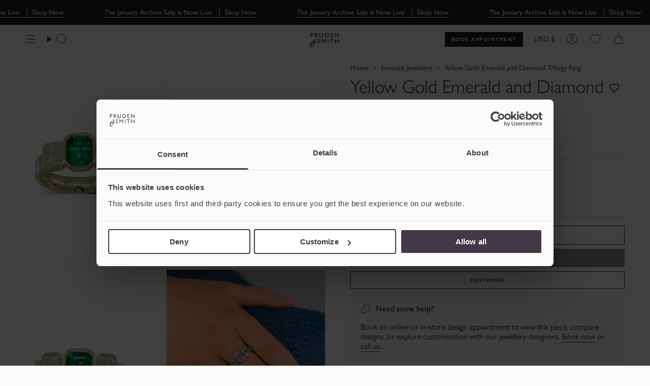

--- FILE ---
content_type: text/html; charset=utf-8
request_url: https://www.prudenandsmith.com/en-na/products/gold-emerald-diamond-trilogy-ring?section_id=api-product-grid-item
body_size: 2740
content:
<div id="shopify-section-api-product-grid-item" class="shopify-section">

<div data-api-content>
<div
		
		x-data="
			product({
				type: 'complex',
				selected: [
					
						'18ct Yellow Gold',
					
				],
				options: {
					
						'metal': 0,
					
				},
				variants: [{
							id: 44681547743429,
							available: false,
							inventory: -1,
							price: 1338700,
							comparePrice: false,
							options: ['18ct Yellow Gold',],
							sku: '16000057-Y',
							image: false
						},],
			})
		"
		class="grid-item product-item group/parent product-item--swatches product-item--left product-item--outer-text  "
		id="product-item--api-product-grid-item-7302742048965"
		data-grid-item
		
	>
		<div class="product-item__image double__image" data-product-image>
			<a
				class="product-link"
				href="/en-na/products/gold-emerald-diamond-trilogy-ring"
				aria-label="Yellow Gold Emerald and Diamond Trilogy Ring"
				data-product-link="/en-na/products/gold-emerald-diamond-trilogy-ring"
			><div class="product-item__bg" data-product-image-default><figure class="image-wrapper image-wrapper--cover lazy-image lazy-image--backfill is-loading" style="--aspect-ratio: 0.8333333333333334;" data-aos="img-in"
  data-aos-delay="||itemAnimationDelay||"
  data-aos-duration="800"
  data-aos-anchor="||itemAnimationAnchor||"
  data-aos-easing="ease-out-quart"><img src="//www.prudenandsmith.com/cdn/shop/files/yellow-gold-emerald-and-diamond-trilogy-ring-351354.jpg?v=1737999230&amp;width=1638" alt="Yellow Gold Emerald and Diamond Trilogy Ring Ring Pruden and Smith" width="1638" height="2048" loading="eager" fetchpriority="auto" sizes="500px" srcset="//www.prudenandsmith.com/cdn/shop/files/yellow-gold-emerald-and-diamond-trilogy-ring-351354.jpg?v=1737999230&amp;width=136 136w, //www.prudenandsmith.com/cdn/shop/files/yellow-gold-emerald-and-diamond-trilogy-ring-351354.jpg?v=1737999230&amp;width=160 160w, //www.prudenandsmith.com/cdn/shop/files/yellow-gold-emerald-and-diamond-trilogy-ring-351354.jpg?v=1737999230&amp;width=180 180w, //www.prudenandsmith.com/cdn/shop/files/yellow-gold-emerald-and-diamond-trilogy-ring-351354.jpg?v=1737999230&amp;width=220 220w, //www.prudenandsmith.com/cdn/shop/files/yellow-gold-emerald-and-diamond-trilogy-ring-351354.jpg?v=1737999230&amp;width=254 254w, //www.prudenandsmith.com/cdn/shop/files/yellow-gold-emerald-and-diamond-trilogy-ring-351354.jpg?v=1737999230&amp;width=284 284w, //www.prudenandsmith.com/cdn/shop/files/yellow-gold-emerald-and-diamond-trilogy-ring-351354.jpg?v=1737999230&amp;width=292 292w, //www.prudenandsmith.com/cdn/shop/files/yellow-gold-emerald-and-diamond-trilogy-ring-351354.jpg?v=1737999230&amp;width=320 320w, //www.prudenandsmith.com/cdn/shop/files/yellow-gold-emerald-and-diamond-trilogy-ring-351354.jpg?v=1737999230&amp;width=480 480w, //www.prudenandsmith.com/cdn/shop/files/yellow-gold-emerald-and-diamond-trilogy-ring-351354.jpg?v=1737999230&amp;width=528 528w, //www.prudenandsmith.com/cdn/shop/files/yellow-gold-emerald-and-diamond-trilogy-ring-351354.jpg?v=1737999230&amp;width=640 640w, //www.prudenandsmith.com/cdn/shop/files/yellow-gold-emerald-and-diamond-trilogy-ring-351354.jpg?v=1737999230&amp;width=720 720w, //www.prudenandsmith.com/cdn/shop/files/yellow-gold-emerald-and-diamond-trilogy-ring-351354.jpg?v=1737999230&amp;width=960 960w, //www.prudenandsmith.com/cdn/shop/files/yellow-gold-emerald-and-diamond-trilogy-ring-351354.jpg?v=1737999230&amp;width=1080 1080w, //www.prudenandsmith.com/cdn/shop/files/yellow-gold-emerald-and-diamond-trilogy-ring-351354.jpg?v=1737999230&amp;width=1296 1296w, //www.prudenandsmith.com/cdn/shop/files/yellow-gold-emerald-and-diamond-trilogy-ring-351354.jpg?v=1737999230&amp;width=1512 1512w" class=" fit-cover is-loading ">
</figure>

&nbsp;</div><hover-images class="product-item__bg__under">
							<div class="product-item__bg__slider" data-hover-slider><div
										class="product-item__bg__slide"
										
										data-hover-slide-touch
									><figure class="image-wrapper image-wrapper--cover lazy-image lazy-image--backfill is-loading" style="--aspect-ratio: 0.8333333333333334;"><img src="//www.prudenandsmith.com/cdn/shop/files/yellow-gold-emerald-and-diamond-trilogy-ring-351354.jpg?v=1737999230&amp;width=1638" alt="Yellow Gold Emerald and Diamond Trilogy Ring Ring Pruden and Smith" width="1638" height="2048" loading="lazy" fetchpriority="auto" sizes="500px" srcset="//www.prudenandsmith.com/cdn/shop/files/yellow-gold-emerald-and-diamond-trilogy-ring-351354.jpg?v=1737999230&amp;width=136 136w, //www.prudenandsmith.com/cdn/shop/files/yellow-gold-emerald-and-diamond-trilogy-ring-351354.jpg?v=1737999230&amp;width=160 160w, //www.prudenandsmith.com/cdn/shop/files/yellow-gold-emerald-and-diamond-trilogy-ring-351354.jpg?v=1737999230&amp;width=180 180w, //www.prudenandsmith.com/cdn/shop/files/yellow-gold-emerald-and-diamond-trilogy-ring-351354.jpg?v=1737999230&amp;width=220 220w, //www.prudenandsmith.com/cdn/shop/files/yellow-gold-emerald-and-diamond-trilogy-ring-351354.jpg?v=1737999230&amp;width=254 254w, //www.prudenandsmith.com/cdn/shop/files/yellow-gold-emerald-and-diamond-trilogy-ring-351354.jpg?v=1737999230&amp;width=284 284w, //www.prudenandsmith.com/cdn/shop/files/yellow-gold-emerald-and-diamond-trilogy-ring-351354.jpg?v=1737999230&amp;width=292 292w, //www.prudenandsmith.com/cdn/shop/files/yellow-gold-emerald-and-diamond-trilogy-ring-351354.jpg?v=1737999230&amp;width=320 320w, //www.prudenandsmith.com/cdn/shop/files/yellow-gold-emerald-and-diamond-trilogy-ring-351354.jpg?v=1737999230&amp;width=480 480w, //www.prudenandsmith.com/cdn/shop/files/yellow-gold-emerald-and-diamond-trilogy-ring-351354.jpg?v=1737999230&amp;width=528 528w, //www.prudenandsmith.com/cdn/shop/files/yellow-gold-emerald-and-diamond-trilogy-ring-351354.jpg?v=1737999230&amp;width=640 640w, //www.prudenandsmith.com/cdn/shop/files/yellow-gold-emerald-and-diamond-trilogy-ring-351354.jpg?v=1737999230&amp;width=720 720w, //www.prudenandsmith.com/cdn/shop/files/yellow-gold-emerald-and-diamond-trilogy-ring-351354.jpg?v=1737999230&amp;width=960 960w, //www.prudenandsmith.com/cdn/shop/files/yellow-gold-emerald-and-diamond-trilogy-ring-351354.jpg?v=1737999230&amp;width=1080 1080w, //www.prudenandsmith.com/cdn/shop/files/yellow-gold-emerald-and-diamond-trilogy-ring-351354.jpg?v=1737999230&amp;width=1296 1296w, //www.prudenandsmith.com/cdn/shop/files/yellow-gold-emerald-and-diamond-trilogy-ring-351354.jpg?v=1737999230&amp;width=1512 1512w" class=" fit-cover is-loading ">
</figure>
</div><div
										class="product-item__bg__slide"
										
											data-hover-slide
										
										data-hover-slide-touch
									><figure class="image-wrapper image-wrapper--cover lazy-image lazy-image--backfill is-loading" style="--aspect-ratio: 0.8333333333333334;"><img src="//www.prudenandsmith.com/cdn/shop/files/yellow-gold-emerald-and-diamond-trilogy-ring-898036.jpg?v=1737999230&amp;width=1638" alt="Yellow Gold Emerald and Diamond Trilogy Ring Ring Pruden and Smith" width="1638" height="2048" loading="lazy" fetchpriority="auto" sizes="500px" srcset="//www.prudenandsmith.com/cdn/shop/files/yellow-gold-emerald-and-diamond-trilogy-ring-898036.jpg?v=1737999230&amp;width=136 136w, //www.prudenandsmith.com/cdn/shop/files/yellow-gold-emerald-and-diamond-trilogy-ring-898036.jpg?v=1737999230&amp;width=160 160w, //www.prudenandsmith.com/cdn/shop/files/yellow-gold-emerald-and-diamond-trilogy-ring-898036.jpg?v=1737999230&amp;width=180 180w, //www.prudenandsmith.com/cdn/shop/files/yellow-gold-emerald-and-diamond-trilogy-ring-898036.jpg?v=1737999230&amp;width=220 220w, //www.prudenandsmith.com/cdn/shop/files/yellow-gold-emerald-and-diamond-trilogy-ring-898036.jpg?v=1737999230&amp;width=254 254w, //www.prudenandsmith.com/cdn/shop/files/yellow-gold-emerald-and-diamond-trilogy-ring-898036.jpg?v=1737999230&amp;width=284 284w, //www.prudenandsmith.com/cdn/shop/files/yellow-gold-emerald-and-diamond-trilogy-ring-898036.jpg?v=1737999230&amp;width=292 292w, //www.prudenandsmith.com/cdn/shop/files/yellow-gold-emerald-and-diamond-trilogy-ring-898036.jpg?v=1737999230&amp;width=320 320w, //www.prudenandsmith.com/cdn/shop/files/yellow-gold-emerald-and-diamond-trilogy-ring-898036.jpg?v=1737999230&amp;width=480 480w, //www.prudenandsmith.com/cdn/shop/files/yellow-gold-emerald-and-diamond-trilogy-ring-898036.jpg?v=1737999230&amp;width=528 528w, //www.prudenandsmith.com/cdn/shop/files/yellow-gold-emerald-and-diamond-trilogy-ring-898036.jpg?v=1737999230&amp;width=640 640w, //www.prudenandsmith.com/cdn/shop/files/yellow-gold-emerald-and-diamond-trilogy-ring-898036.jpg?v=1737999230&amp;width=720 720w, //www.prudenandsmith.com/cdn/shop/files/yellow-gold-emerald-and-diamond-trilogy-ring-898036.jpg?v=1737999230&amp;width=960 960w, //www.prudenandsmith.com/cdn/shop/files/yellow-gold-emerald-and-diamond-trilogy-ring-898036.jpg?v=1737999230&amp;width=1080 1080w, //www.prudenandsmith.com/cdn/shop/files/yellow-gold-emerald-and-diamond-trilogy-ring-898036.jpg?v=1737999230&amp;width=1296 1296w, //www.prudenandsmith.com/cdn/shop/files/yellow-gold-emerald-and-diamond-trilogy-ring-898036.jpg?v=1737999230&amp;width=1512 1512w" class=" fit-cover is-loading ">
</figure>
</div></div>
						</hover-images></a>

			

			
			<div class="absolute z-[3] max-md:hidden max-md:bottom-[5px] md:top-[8px] right-[5px] md:right-[8px] flex items-center">
				<div class="size-[38px] md:invisible md:opacity-0 md:-translate-y-full md:group-hover/parent:visible md:group-hover/parent:opacity-100 md:group-hover/parent:translate-y-0 md:group-has-[:focus-visible]/parent:visible md:group-has-[:focus-visible]/parent:opacity-100 md:group-has-[:focus-visible]/parent:translate-y-0 overflow-hidden transition duration-300">
					<div class="flex items-center justify-center ml-auto size-[38px]">
						<button
							x-cloak
							x-data="wishlist({&quot;id&quot;:7302742048965,&quot;title&quot;:&quot;Yellow Gold Emerald and Diamond Trilogy Ring&quot;,&quot;handle&quot;:&quot;gold-emerald-diamond-trilogy-ring&quot;,&quot;description&quot;:&quot;\u003cp\u003eThe Yellow Gold Emerald and Diamond Trilogy Ring seamlessly marries emeralds with the brilliance of diamonds.\u003cbr\u003e\u003c\/p\u003e\n\u003cul\u003e\n\u003cli\u003e\n\u003cp\u003e\u003cstrong\u003eCentral Emerald:\u003c\/strong\u003e The central emerald in this design measures 7x5mm.\u003c\/p\u003e\n\u003c\/li\u003e\n\u003cli\u003e\n\u003cp\u003e\u003cstrong\u003eEmerald Cut FVS2 Diamonds:\u003c\/strong\u003e Flanking the central emerald are two emerald-cut diamonds in rub-over settings. Each diamond measures 6x4mm and is of quality grade FVS2.\u003c\/p\u003e\n\u003c\/li\u003e\n\u003cli\u003e\n\u003cp\u003e\u003cstrong\u003eHandmade in Yellow Gold:\u003c\/strong\u003e The Yellow Gold Emerald and Diamond Trilogy Ring is handmade in 18ct yellow gold. As each ring is handmade to order, alternative metals and gemstones are available, use &#39;Customise&#39; to enquire.\u003c\/p\u003e\n\u003c\/li\u003e\n\u003c\/ul\u003e&quot;,&quot;published_at&quot;:&quot;2022-10-26T17:13:22+01:00&quot;,&quot;created_at&quot;:&quot;2022-10-26T17:13:22+01:00&quot;,&quot;vendor&quot;:&quot;Pruden and Smith&quot;,&quot;type&quot;:&quot;Ring&quot;,&quot;tags&quot;:[&quot;Birthstone Jewellery&quot;,&quot;Emerald Jewellery&quot;,&quot;May Birthstone Jewellery - Emerald&quot;,&quot;Modern Gem Set Collection&quot;,&quot;Online Store&quot;,&quot;Rings&quot;,&quot;Trilogy Rings Multi Stone Rings&quot;,&quot;Yellow Gold&quot;],&quot;price&quot;:1338700,&quot;price_min&quot;:1338700,&quot;price_max&quot;:1338700,&quot;available&quot;:false,&quot;price_varies&quot;:false,&quot;compare_at_price&quot;:null,&quot;compare_at_price_min&quot;:0,&quot;compare_at_price_max&quot;:0,&quot;compare_at_price_varies&quot;:false,&quot;variants&quot;:[{&quot;id&quot;:44681547743429,&quot;title&quot;:&quot;18ct Yellow Gold&quot;,&quot;option1&quot;:&quot;18ct Yellow Gold&quot;,&quot;option2&quot;:null,&quot;option3&quot;:null,&quot;sku&quot;:&quot;16000057-Y&quot;,&quot;requires_shipping&quot;:true,&quot;taxable&quot;:true,&quot;featured_image&quot;:null,&quot;available&quot;:false,&quot;name&quot;:&quot;Yellow Gold Emerald and Diamond Trilogy Ring - 18ct Yellow Gold&quot;,&quot;public_title&quot;:&quot;18ct Yellow Gold&quot;,&quot;options&quot;:[&quot;18ct Yellow Gold&quot;],&quot;price&quot;:1338700,&quot;weight&quot;:100,&quot;compare_at_price&quot;:null,&quot;inventory_management&quot;:&quot;shopify&quot;,&quot;barcode&quot;:&quot;16000057&quot;,&quot;requires_selling_plan&quot;:false,&quot;selling_plan_allocations&quot;:[]}],&quot;images&quot;:[&quot;\/\/www.prudenandsmith.com\/cdn\/shop\/files\/yellow-gold-emerald-and-diamond-trilogy-ring-351354.jpg?v=1737999230&quot;,&quot;\/\/www.prudenandsmith.com\/cdn\/shop\/files\/yellow-gold-emerald-and-diamond-trilogy-ring-898036.jpg?v=1737999230&quot;,&quot;\/\/www.prudenandsmith.com\/cdn\/shop\/files\/yellow-gold-emerald-and-diamond-trilogy-ring-907119.jpg?v=1737999230&quot;,&quot;\/\/www.prudenandsmith.com\/cdn\/shop\/files\/yellow-gold-emerald-and-diamond-trilogy-ring-819985.jpg?v=1737999230&quot;,&quot;\/\/www.prudenandsmith.com\/cdn\/shop\/files\/yellow-gold-emerald-and-diamond-trilogy-ring-524033.jpg?v=1737999230&quot;,&quot;\/\/www.prudenandsmith.com\/cdn\/shop\/files\/yellow-gold-emerald-and-diamond-trilogy-ring-341308.jpg?v=1737999230&quot;],&quot;featured_image&quot;:&quot;\/\/www.prudenandsmith.com\/cdn\/shop\/files\/yellow-gold-emerald-and-diamond-trilogy-ring-351354.jpg?v=1737999230&quot;,&quot;options&quot;:[&quot;Metal&quot;],&quot;media&quot;:[{&quot;alt&quot;:&quot;Yellow Gold Emerald and Diamond Trilogy Ring Ring Pruden and Smith&quot;,&quot;id&quot;:28875789107397,&quot;position&quot;:1,&quot;preview_image&quot;:{&quot;aspect_ratio&quot;:0.8,&quot;height&quot;:2048,&quot;width&quot;:1638,&quot;src&quot;:&quot;\/\/www.prudenandsmith.com\/cdn\/shop\/files\/yellow-gold-emerald-and-diamond-trilogy-ring-351354.jpg?v=1737999230&quot;},&quot;aspect_ratio&quot;:0.8,&quot;height&quot;:2048,&quot;media_type&quot;:&quot;image&quot;,&quot;src&quot;:&quot;\/\/www.prudenandsmith.com\/cdn\/shop\/files\/yellow-gold-emerald-and-diamond-trilogy-ring-351354.jpg?v=1737999230&quot;,&quot;width&quot;:1638},{&quot;alt&quot;:&quot;Yellow Gold Emerald and Diamond Trilogy Ring Ring Pruden and Smith&quot;,&quot;id&quot;:28875789140165,&quot;position&quot;:2,&quot;preview_image&quot;:{&quot;aspect_ratio&quot;:0.8,&quot;height&quot;:2048,&quot;width&quot;:1638,&quot;src&quot;:&quot;\/\/www.prudenandsmith.com\/cdn\/shop\/files\/yellow-gold-emerald-and-diamond-trilogy-ring-898036.jpg?v=1737999230&quot;},&quot;aspect_ratio&quot;:0.8,&quot;height&quot;:2048,&quot;media_type&quot;:&quot;image&quot;,&quot;src&quot;:&quot;\/\/www.prudenandsmith.com\/cdn\/shop\/files\/yellow-gold-emerald-and-diamond-trilogy-ring-898036.jpg?v=1737999230&quot;,&quot;width&quot;:1638},{&quot;alt&quot;:&quot;Yellow Gold Emerald and Diamond Trilogy Ring Ring Pruden and Smith&quot;,&quot;id&quot;:28875789205701,&quot;position&quot;:3,&quot;preview_image&quot;:{&quot;aspect_ratio&quot;:0.8,&quot;height&quot;:2048,&quot;width&quot;:1638,&quot;src&quot;:&quot;\/\/www.prudenandsmith.com\/cdn\/shop\/files\/yellow-gold-emerald-and-diamond-trilogy-ring-907119.jpg?v=1737999230&quot;},&quot;aspect_ratio&quot;:0.8,&quot;height&quot;:2048,&quot;media_type&quot;:&quot;image&quot;,&quot;src&quot;:&quot;\/\/www.prudenandsmith.com\/cdn\/shop\/files\/yellow-gold-emerald-and-diamond-trilogy-ring-907119.jpg?v=1737999230&quot;,&quot;width&quot;:1638},{&quot;alt&quot;:&quot;Yellow Gold Emerald and Diamond Trilogy Ring Ring Pruden and Smith&quot;,&quot;id&quot;:28875789271237,&quot;position&quot;:4,&quot;preview_image&quot;:{&quot;aspect_ratio&quot;:0.8,&quot;height&quot;:2048,&quot;width&quot;:1638,&quot;src&quot;:&quot;\/\/www.prudenandsmith.com\/cdn\/shop\/files\/yellow-gold-emerald-and-diamond-trilogy-ring-819985.jpg?v=1737999230&quot;},&quot;aspect_ratio&quot;:0.8,&quot;height&quot;:2048,&quot;media_type&quot;:&quot;image&quot;,&quot;src&quot;:&quot;\/\/www.prudenandsmith.com\/cdn\/shop\/files\/yellow-gold-emerald-and-diamond-trilogy-ring-819985.jpg?v=1737999230&quot;,&quot;width&quot;:1638},{&quot;alt&quot;:&quot;Yellow Gold Emerald and Diamond Trilogy Ring Ring Pruden and Smith&quot;,&quot;id&quot;:28875789336773,&quot;position&quot;:5,&quot;preview_image&quot;:{&quot;aspect_ratio&quot;:0.8,&quot;height&quot;:1013,&quot;width&quot;:810,&quot;src&quot;:&quot;\/\/www.prudenandsmith.com\/cdn\/shop\/files\/yellow-gold-emerald-and-diamond-trilogy-ring-524033.jpg?v=1737999230&quot;},&quot;aspect_ratio&quot;:0.8,&quot;height&quot;:1013,&quot;media_type&quot;:&quot;image&quot;,&quot;src&quot;:&quot;\/\/www.prudenandsmith.com\/cdn\/shop\/files\/yellow-gold-emerald-and-diamond-trilogy-ring-524033.jpg?v=1737999230&quot;,&quot;width&quot;:810},{&quot;alt&quot;:&quot;Yellow Gold Emerald and Diamond Trilogy Ring Ring Pruden and Smith&quot;,&quot;id&quot;:28875789402309,&quot;position&quot;:6,&quot;preview_image&quot;:{&quot;aspect_ratio&quot;:0.8,&quot;height&quot;:1013,&quot;width&quot;:810,&quot;src&quot;:&quot;\/\/www.prudenandsmith.com\/cdn\/shop\/files\/yellow-gold-emerald-and-diamond-trilogy-ring-341308.jpg?v=1737999230&quot;},&quot;aspect_ratio&quot;:0.8,&quot;height&quot;:1013,&quot;media_type&quot;:&quot;image&quot;,&quot;src&quot;:&quot;\/\/www.prudenandsmith.com\/cdn\/shop\/files\/yellow-gold-emerald-and-diamond-trilogy-ring-341308.jpg?v=1737999230&quot;,&quot;width&quot;:810}],&quot;requires_selling_plan&quot;:false,&quot;selling_plan_groups&quot;:[],&quot;content&quot;:&quot;\u003cp\u003eThe Yellow Gold Emerald and Diamond Trilogy Ring seamlessly marries emeralds with the brilliance of diamonds.\u003cbr\u003e\u003c\/p\u003e\n\u003cul\u003e\n\u003cli\u003e\n\u003cp\u003e\u003cstrong\u003eCentral Emerald:\u003c\/strong\u003e The central emerald in this design measures 7x5mm.\u003c\/p\u003e\n\u003c\/li\u003e\n\u003cli\u003e\n\u003cp\u003e\u003cstrong\u003eEmerald Cut FVS2 Diamonds:\u003c\/strong\u003e Flanking the central emerald are two emerald-cut diamonds in rub-over settings. Each diamond measures 6x4mm and is of quality grade FVS2.\u003c\/p\u003e\n\u003c\/li\u003e\n\u003cli\u003e\n\u003cp\u003e\u003cstrong\u003eHandmade in Yellow Gold:\u003c\/strong\u003e The Yellow Gold Emerald and Diamond Trilogy Ring is handmade in 18ct yellow gold. As each ring is handmade to order, alternative metals and gemstones are available, use &#39;Customise&#39; to enquire.\u003c\/p\u003e\n\u003c\/li\u003e\n\u003c\/ul\u003e&quot;})"
							class="flex items-center justify-center w-full h-full pointer-events-auto max-md:bg-[#fcfbf9] max-md:rounded-[2px]"
							:aria-label="isInWishList ? 'Remove from Wishlist' : 'Add to Wishlist'"
							@click.stop="
								if (isInWishList) {
								  removeFromWishList();
								} else {
								  addToWishList();
								}
								setTimeout(() => {
								  $dispatch('wishlist-updated')
								}, 500);
							"
						>
							<svg
	class="shrink-0 size-[20px] stroke-1 text-[--accent] md:text-dark"
	viewBox="0 0 20 18"
	fill="none"
	xmlns="http://www.w3.org/2000/svg"
>
	<circle
	  cx="10"
	  cy="9"
	  r="17"
	  stroke="currentColor"
	  fill="none"
	  :stroke-dasharray="isUpdating ? '4 4' : 'none'"
	  :class="{'anim-stroke-offset' : isUpdating }"
	/>
	<path d="M17.071 10.142 11.414 15.8a2 2 0 0 1-2.828 0l-5.657-5.657A5 5 0 1 1 10 3.072a5 5 0 0 1 7.071 7.07Z" stroke="currentColor" stroke-linejoin="round"/>
	<path d="M17.071 10.142 11.414 15.8a2 2 0 0 1-2.828 0l-5.657-5.657A5 5 0 1 1 10 3.072a5 5 0 0 1 7.071 7.07Z" :fill="isInWishList ? 'currentColor' : 'none'"
	  class="transition-[transform] origin-center duration-300 ease-out group-hover/button:scale-310 "
	  :class="{ 'pulse' : isInWishList }"
	/>
</svg>

						</button>
					</div>
				</div>
			</div>
		</div>

		<div
			class="product-information"
			style="--swatch-size: var(--swatch-size-filters);"
			data-product-information
		>
			<div class="product-item__info body-medium">
				<a class="product-link" href="/en-na/products/gold-emerald-diamond-trilogy-ring" data-product-link="/en-na/products/gold-emerald-diamond-trilogy-ring">
					<h3 class="product-item__title">Yellow Gold Emerald and Diamond Trilogy Ring</h3>

					<div class="product-item__price__holder"><div
							x-cloak
							x-show="stockStatus !== 'request-price'"
							class="product-item__price"
							data-product-price
						>
<span class="price">
  
    <span class="new-price">
      
$13,387.00
</span>
    
  
</span>
</div>
					</div>
				</a><div class="product-item__swatches__holder product-item__swatches__holder--circle product-item__swatches__holder--limited">
						
<form class="radio__fieldset radio__fieldset--swatches radio__fieldset--pgi" data-grid-swatch-form data-fieldset>
          <grid-swatch class="selector-wrapper__scrollbar" data-scrollbar data-swatch-handle="gold-emerald-diamond-trilogy-ring" data-swatch-label="Metal" data-swatch-values="18ct Yellow Gold:18ct-yellow-gold"></grid-swatch></form>

						<span class="product-item__swatches__count">
							<span data-swatch-count>&nbsp;</span>
						</span>
					</div></div>
		</div>
	</div></div></div>